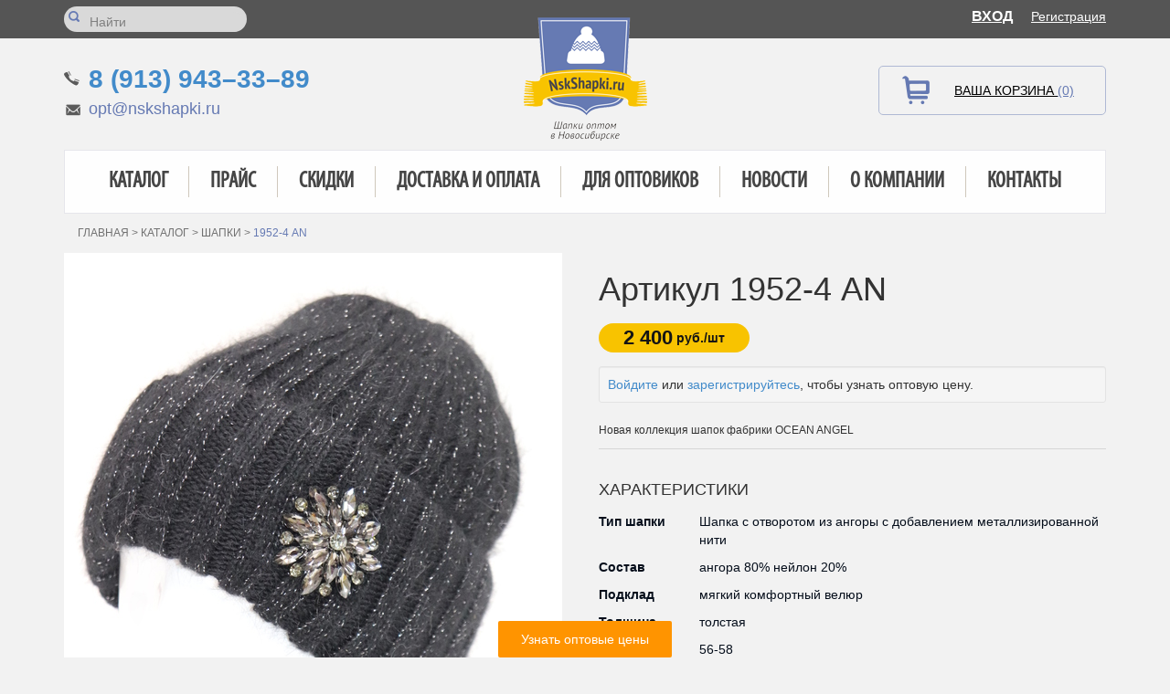

--- FILE ---
content_type: text/html; charset=UTF-8
request_url: https://nskshapki.ru/catalog/product/id/3312/
body_size: 5718
content:
<!DOCTYPE html>
<html>
<head>
    <meta charset="utf-8">
    <meta name="keywords" content="купить Шапки Angel 1952-4 AN, купить Шапки Angel 1952-4 AN оптом, Шапки Angel 1952-4 AN оптом" />
<meta name="description" content="Шапки Angel 1952-4 AN оптом. Узнать цены и купить Шапки Angel 1952-4 AN оптом с доставкой по России можно в интернет-магазине НСК Шапки" />
<meta name="robots" content="index, follow" />
<script type="text/javascript" src="/assets/39204a8d/jquery.min.js"></script>
<title>Купить Шапки Angel 1952-4 AN оптом и в розницу - интернет-магазин НСК Шапки</title>
    <meta http-equiv="X-UA-Compatible" content="IE=edge">
    <meta name="viewport" content="width=device-width, initial-scale=1">
    <meta name="apple-mobile-web-app-capable" content="yes">
    <link rel="icon" href="/themes/nskshapki/favicon.png" type="image/x-icon">
    <!--[if lt IE 9]>
    <script src="https://oss.maxcdn.com/html5shiv/3.7.2/html5shiv.min.js"></script>
    <script src="https://oss.maxcdn.com/respond/1.4.2/respond.min.js"></script>
    <![endif]-->
    <link href="/themes/nskshapki/css/style.css" type="text/css" rel="stylesheet">
    <link href="/themes/nskshapki/css/style_add.css" type="text/css" rel="stylesheet">
    <link href="/themes/nskshapki/css/style_new.css" type="text/css" rel="stylesheet">
    <link href="/themes/nskshapki/css/bootstrap.css" type="text/css" rel="stylesheet">
    <link href="/themes/nskshapki/css/carousel.css" type="text/css" rel="stylesheet">
</head>
<body>

<div class="top-line">
    <div class="container">
        <div class="row">
            <div class="col-md-6 col-sm-6">
                <form class="srch" action="/catalog/search/" method="get">
                    <input type="submit">
                    <input type="text" name="q" placeholder="Найти" value="">
                </form>
            </div>

            <div class="col-md-6 col-sm-6">
                <div class="login">
                    <a class="entry" href="/user/login/returnUrl/L3VzZXIvaW5kZXg%3D/">Вход</a><a class="reg" href="/user/register/">Регистрация</a>                </div>
            </div>
        </div>
    </div>
</div>

<header>
    <div class="container">
        <div class="row">
            <div class="col-md-4 col-sm-4 phone-block">
                <p class="phone callibri_phone"><a href="tel:+79139433389">8 (913) 943–33–89</a></p>
                <p class="email">
                    <a href="mailto:opt@nskshapki.ru">opt@nskshapki.ru</a>
                </p>
            </div>

            <div class="col-md-4 col-sm-4 logo">
                <a href="https://nskshapki.ru">
                    <img src="/themes/nskshapki/images/logo.png" class="img-responsive">
                </a>
            </div>

            <div class="col-md-4 col-sm-4 cart-block">
                <div id="shop-cart">
            <a class="cart">Ваша корзина <span>(0)</span></a>
    </div>            </div>
        </div>

        <nav class="navbar-default" role="navigation">
            <div class="navbar-header">
                <div class="menu-title">
                    <span>Меню</span>
                </div>

                <button type="button" class="navbar-toggle" data-toggle="collapse" data-target="#bs-example-navbar-collapse-2">
                    <span class="sr-only">Toggle navigation</span>
                    <span class="icon-bar"></span>
                    <span class="icon-bar"></span>
                    <span class="icon-bar"></span>
                </button>
            </div>

            <div class="collapse navbar-collapse nav-block" id="bs-example-navbar-collapse-2">
                <ul class="nav nav-justified" id="yw0">
<li><a href="/catalog/">Каталог</a></li>
<li><a href="/prajs/">Прайс</a></li>
<li><a href="/sale/">Скидки</a></li>
<li><a href="/delivery/">Доставка и оплата</a></li>
<li><a href="/for-wholesalers/">Для оптовиков</a></li>
<li><a href="/news/">Новости</a></li>
<li><a href="/about/">О компании</a></li>
<li><a href="/contacts/">Контакты</a></li>
</ul>            </div><!-- /.navbar-collapse -->
        </nav>
    </div>
</header>

<div class="container content">
    <div class="row breadcrumbs-block">
        <div class="breadcrumbs col-xs-12">
<a href="/">Главная</a> > <a href="/catalog/">Каталог</a> > <a href="/catalog/shapki">Шапки</a> > <span>1952-4 AN</span></div>    </div>

    <section class="content-wrapper">
        
<div class="row card-block">
    <div class="col-sm-6">
        <div class="row">
            <div class="col-xs-10 col-sm-12">
                <div class="sale-props product-page">
                                                        </div>

                <img class="img-responsive" id="zoom_03" src="/uploads/product/5f8d01c15643a_b.jpg" data-zoom-image="/uploads/product/5f8d01c15643a_f.jpg"/>
            </div>
                            <div id="gallery_01" class="col-xs-10 col-sm-12" style="z-index: 10000;">
                    <div class="row">
                                                <a href="javascript:;" class="col-xs-3 change-image active"
                           data-image="/uploads/product/5f8d01c15643a_b.jpg"
                           data-zoom-image="/uploads/product/5f8d01c15643a_f.jpg"
                           data-option-id="30517">
                            <img class="img-responsive" src="/uploads/product/5f8d01c15643a_s.jpg" />
                        </a>
                                                <a href="javascript:;" class="col-xs-3 change-image "
                           data-image="/uploads/product/5f8d01a136955_b.jpg"
                           data-zoom-image="/uploads/product/5f8d01a136955_f.jpg"
                           data-option-id="30520">
                            <img class="img-responsive" src="/uploads/product/5f8d01a136955_s.jpg" />
                        </a>
                                                <a href="javascript:;" class="col-xs-3 change-image "
                           data-image="/uploads/product/5f8d01a27a7e8_b.jpg"
                           data-zoom-image="/uploads/product/5f8d01a27a7e8_f.jpg"
                           data-option-id="30515">
                            <img class="img-responsive" src="/uploads/product/5f8d01a27a7e8_s.jpg" />
                        </a>
                                                <a href="javascript:;" class="col-xs-3 change-image "
                           data-image="/uploads/product/5f8d01a8c6009_b.jpg"
                           data-zoom-image="/uploads/product/5f8d01a8c6009_f.jpg"
                           data-option-id="">
                            <img class="img-responsive" src="/uploads/product/5f8d01a8c6009_s.jpg" />
                        </a>
                                                <a href="javascript:;" class="col-xs-3 change-image "
                           data-image="/uploads/product/5f8d01aa19520_b.jpg"
                           data-zoom-image="/uploads/product/5f8d01aa19520_f.jpg"
                           data-option-id="30522">
                            <img class="img-responsive" src="/uploads/product/5f8d01aa19520_s.jpg" />
                        </a>
                                                <a href="javascript:;" class="col-xs-3 change-image "
                           data-image="/uploads/product/5f8d01ab6145e_b.jpg"
                           data-zoom-image="/uploads/product/5f8d01ab6145e_f.jpg"
                           data-option-id="30516">
                            <img class="img-responsive" src="/uploads/product/5f8d01ab6145e_s.jpg" />
                        </a>
                                                <a href="javascript:;" class="col-xs-3 change-image "
                           data-image="/uploads/product/5f8d01b405f7d_b.jpg"
                           data-zoom-image="/uploads/product/5f8d01b405f7d_f.jpg"
                           data-option-id="30519">
                            <img class="img-responsive" src="/uploads/product/5f8d01b405f7d_s.jpg" />
                        </a>
                                                <a href="javascript:;" class="col-xs-3 change-image "
                           data-image="/uploads/product/5f8d01b547abd_b.jpg"
                           data-zoom-image="/uploads/product/5f8d01b547abd_f.jpg"
                           data-option-id="30526">
                            <img class="img-responsive" src="/uploads/product/5f8d01b547abd_s.jpg" />
                        </a>
                                                <a href="javascript:;" class="col-xs-3 change-image "
                           data-image="/uploads/product/5f8d01b678faf_b.jpg"
                           data-zoom-image="/uploads/product/5f8d01b678faf_f.jpg"
                           data-option-id="30523">
                            <img class="img-responsive" src="/uploads/product/5f8d01b678faf_s.jpg" />
                        </a>
                                                <a href="javascript:;" class="col-xs-3 change-image "
                           data-image="/uploads/product/5f8d01b7a371b_b.jpg"
                           data-zoom-image="/uploads/product/5f8d01b7a371b_f.jpg"
                           data-option-id="30521">
                            <img class="img-responsive" src="/uploads/product/5f8d01b7a371b_s.jpg" />
                        </a>
                                                <a href="javascript:;" class="col-xs-3 change-image "
                           data-image="/uploads/product/5f8d01b9a301d_b.jpg"
                           data-zoom-image="/uploads/product/5f8d01b9a301d_f.jpg"
                           data-option-id="30514">
                            <img class="img-responsive" src="/uploads/product/5f8d01b9a301d_s.jpg" />
                        </a>
                                                <a href="javascript:;" class="col-xs-3 change-image "
                           data-image="/uploads/product/5f8d01c021f05_b.jpg"
                           data-zoom-image="/uploads/product/5f8d01c021f05_f.jpg"
                           data-option-id="30524">
                            <img class="img-responsive" src="/uploads/product/5f8d01c021f05_s.jpg" />
                        </a>
                                                <a href="javascript:;" class="col-xs-3 change-image "
                           data-image="/uploads/product/5f8d01c28bdd1_b.jpg"
                           data-zoom-image="/uploads/product/5f8d01c28bdd1_f.jpg"
                           data-option-id="30525">
                            <img class="img-responsive" src="/uploads/product/5f8d01c28bdd1_s.jpg" />
                        </a>
                                                <a href="javascript:;" class="col-xs-3 change-image "
                           data-image="/uploads/product/5f8d01c3bccdf_b.jpg"
                           data-zoom-image="/uploads/product/5f8d01c3bccdf_f.jpg"
                           data-option-id="30518">
                            <img class="img-responsive" src="/uploads/product/5f8d01c3bccdf_s.jpg" />
                        </a>
                                            </div>
                </div>
                    </div>
    </div>

    <div class="col-sm-6 see-price-block">
        <h1>Артикул 1952-4 AN</h1>
<!--         <p class="sku">Артикул: 1952-4 AN</p> -->

        <div class="row see-price">
            <ul>
                <li class="col-md-4 price">
                    <p><span>2 400</span> руб./шт</p>
                </li>

                
                            </ul>
        </div>

                <div class="well well-sm">
            <a href="/user/login/">Войдите</a> или <a href="/user/register/">зарегистрируйтесь</a>, чтобы узнать оптовую цену.
        </div>
        
        <p>Новая коллекция шапок фабрики OCEAN ANGEL</p>
                <div class="row param">
            <div class="h4">Характеристики</div>
            
            <table>
                                <tr>
                    <td>Тип шапки</td>
                    <td>Шапка с отворотом из ангоры с добавлением металлизированной нити</td>
                </tr>
                                <tr>
                    <td>Состав</td>
                    <td>ангора 80% нейлон 20%</td>
                </tr>
                                <tr>
                    <td>Подклад</td>
                    <td>мягкий комфортный велюр</td>
                </tr>
                                <tr>
                    <td>Толщина</td>
                    <td>толстая</td>
                </tr>
                                <tr>
                    <td>Размер</td>
                    <td>56-58</td>
                </tr>
                            </table>
        </div>
        
        <form class="row sum-block form-horizontal" action="" method="post">
            <div class="sum row">
                <div class="col-xs-12 col-sm-6-" style="margin-bottom: 10px;">
                    <div class="row">
                        <label for="quantity" class="col-xs-12 col-sm-5 control-label " style="color: #f33;">Кол-во:</label>
                        <div class="col-xs-12 col-sm-7">
                            <input type="text" value="1" name="quantity" id="quantityField" class="form-control">
                        </div>
                    </div>
                </div>

                                    <div class="col-xs-12 col-sm-6-">
                        <div class="row">
                            <label for="quantity" class="col-xs-12 col-sm-5 control-label" style="color: #f33;">Цвет в наличии:</label>
                            <div class="col-xs-12 col-sm-7">
                                <select class="form-control" name="options[1]" id="color-select">
                                                                        <option value="30515">бежевый</option>
                                                                        <option value="30523">голубой</option>
                                                                        <option value="30525">капучино</option>
                                                                        <option value="30526">мята</option>
                                                                        <option value="30519">персик</option>
                                                                        <option value="30518">пудра</option>
                                                                        <option value="30524">роза</option>
                                                                        <option value="30520">св.серый</option>
                                                                        <option value="30521">серый</option>
                                                                        <option value="30522">сиреневый</option>
                                                                        <option value="30516">сухая роза</option>
                                                                        <option value="30517">черный</option>
                                                                    </select>
                            </div>
                        </div>
                    </div>
                            </div>

            <div class="total">
                <p><span id="totalValue">2 400</span> руб.</p>
                <!--a href="javascript:;" id="calculatePrice">Пересчитать</a-->
            </div>

                        <input class="sbt buy-link" type="submit" value="Добавить в корзину" 
                data-link="/cart/add/id/3312/" 
                data-product="{&quot;name&quot;:&quot;1952-4 AN&quot;,&quot;price&quot;:&quot;2400.00&quot;}"
                onclick="yaCounter26047233.reachGoal('ADDTOCART'); return true;" />
                    </form>

        <div class="go-back">
            <a class="btn btn-primary" onclick="history.back()">Назад</a>
        </div>
    </div>
</div>

<script>
    $(function() {
        var price = 2400.00,
            $quantity = $('#quantityField');
            
        /*$('#calculatePrice').click(function() {
            $(this).parent().find('span').text(price * $quantity.val());
        });*/
        
        $quantity.bind('keyup', function() {
	        $('#totalValue').text(price * $quantity.val());
        });

        let allowChangeOption = true;

        $('a.change-image').on('click', function () {
            const id = $(this).data('option-id');

            if (!allowChangeOption)
                return;

            if (id && $('#color-select').find('option[value='+id+']').length > 0) {
                $('#color-select').val(id);
            } else {
                // $('#color-select').find('option:first').prop('selected', true);
            }
        });

        $('#color-select').change(function () {
            const id = $(this).val();


            const $img = $('#gallery_01').find('.change-image[data-option-id='+id+']');
            if ($img.length > 0) {
                allowChangeOption = false;
                $img.trigger('click');
                allowChangeOption = true;
            } else {
                // $('#gallery_01').find('.change-image:first').trigger('click')
            }
        });
    });

    function notify() {
        $('#buyModal').modal('show');
    }
</script>

<div class="row choice">
    <p class="h3">Вам может <span>понравиться</span>:</p>

    
<div class="deals clearfix">
        
<article class="li col-xs-6 col-sm-3">
    <div class="sale-props">
                    </div>

    <a href="/catalog/product/id/63/" class="product">
        <img src="/uploads/product/542615177e749_n.jpg" class="img-responsive" alt="1265AN - продажа оптом">
        <div class="product-info">
            <div class="brand hidden-xs ">
                                    <!--<img src="" />-->
                    Angel                            </div>
            <div class="descript">
                <p>1265AN</p>

                                <div class="sale text-center">
                    <span>650 r</span>
                </div>
                
                <div class="buy-min">
                    <span>325 руб. <span>заказать</span></span>
                </div>
            </div>
        </div>
    </a>
</article>
<article class="li col-xs-6 col-sm-3">
    <div class="sale-props">
        <div class="hit">Хит продаж</div>            </div>

    <a href="/catalog/product/id/19/" class="product">
        <img src="/uploads/product/542577f30293c_n.jpg" class="img-responsive" alt="058УН - продажа оптом">
        <div class="product-info">
            <div class="brand hidden-xs ">
                                    <!--<img src="" />-->
                    Su Pandan                            </div>
            <div class="descript">
                <p>058УН</p>

                                <div class="sale text-center">
                    <span>1 050 r</span>
                </div>
                
                <div class="buy-min">
                    <span>756 руб. <span>заказать</span></span>
                </div>
            </div>
        </div>
    </a>
</article><div class="clearfix visible-xs-block"></div>
<article class="li col-xs-6 col-sm-3">
    <div class="sale-props">
                <div class="new">НОВИНКА</div>    </div>

    <a href="/catalog/product/id/57/" class="product">
        <img src="/uploads/product/5426145dc6ccb_n.jpg" class="img-responsive" alt="1263AN - продажа оптом">
        <div class="product-info">
            <div class="brand hidden-xs ">
                                    <!--<img src="" />-->
                    Angel                            </div>
            <div class="descript">
                <p>1263AN</p>

                                <div class="sale text-center">
                    <span>650 r</span>
                </div>
                
                <div class="buy-min">
                    <span>325 руб. <span>заказать</span></span>
                </div>
            </div>
        </div>
    </a>
</article>
<article class="li col-xs-6 col-sm-3">
    <div class="sale-props">
                    </div>

    <a href="/catalog/product/id/62/" class="product">
        <img src="/uploads/product/542614c5b0993_n.jpg" class="img-responsive" alt="1264AN - продажа оптом">
        <div class="product-info">
            <div class="brand hidden-xs ">
                                    <!--<img src="" />-->
                    Angel                            </div>
            <div class="descript">
                <p>1264AN</p>

                                <div class="sale text-center">
                    <span>650 r</span>
                </div>
                
                <div class="buy-min">
                    <span>325 руб. <span>заказать</span></span>
                </div>
            </div>
        </div>
    </a>
</article><div class="clearfix visible-xs-block"></div><div class="clearfix visible-sm-block visible-md-block visible-lg-block"></div></div>
</div>


<div class="modal fade buy-modal" id="buyModal">
    <div class="modal-dialog modal-sm">
        <div class="modal-content">
            <div class="modal-header">
                <p class="h5 title">Товар успешно добавлен в корзину</p>
            </div>
            <div class="modal-body">
                <a class="btn btn-primary" href="/shop/index/">Оформить заказ</a>
                <a class="continue-shopping" data-dismiss="modal">Продолжить покупки</a>
            </div>
        </div>
    </div>
</div>    </section>
</div>


<footer>
    <div class="container ">
        <nav class="navbar-default hidden-xs" role="navigation">
            <div class="navbar-header">
                <button type="button" class="navbar-toggle" data-toggle="collapse" data-target="#bs-example-navbar-collapse-1">
                    <span class="sr-only">Toggle navigation</span>
                    <span class="icon-bar"></span>
                    <span class="icon-bar"></span>
                    <span class="icon-bar"></span>
                </button>
            </div>

            <div class="collapse navbar-collapse nav-block" id="bs-example-navbar-collapse-1">
                <ul class="nav nav-justified" id="yw1">
<li><a href="/catalog/">Каталог</a></li>
<li><a href="/sale/">Скидки</a></li>
<li><a href="/delivery/">Доставка и оплата</a></li>
<li><a href="/for-wholesalers/">Для оптовиков</a></li>
<li><a href="/news/">Новости</a></li>
<li><a href="/about/">О компании</a></li>
<li><a href="/contacts/">Контакты</a></li>
</ul>            </div><!-- /.navbar-collapse -->
        </nav>
        <div class="row">
            <div class="col-md-3 logo hidden-xs hidden-sm">
                <a href="/"><img src="/themes/nskshapki/images/logo.png" class="img-responsive"></a>
            </div>

            <div class="col-md-3 address">
                <span>Адрес:</span>
                <p>г. Новосибирск, Гусинобродское шоссе, 31/2</p>
                <a href="/contacts/" class="map-link">см.на карте</a>
            </div>
<div itemscope itemtype="https://schema.org/Organization">
<meta itemprop="name" content="Интернет-магазин НСК-ШАПКИ">
<div itemprop="address" itemscope itemtype="https://schema.org/PostalAddress">
<meta itemprop="addressLocality" content="Новосибирск">
<meta itemprop="streetAddress" content="ул. Гусинобродское шоссе, д. 31/2">
<meta itemprop="telephone" content="+7 (913) 943–33–89">
<meta itemprop="email" content="opt@nskshapki.ru"></div>
</div>
            <div class="col-md-3 phone">
                <span>Телефон:</span>
                <p class="callibri_phone"><a href="tel:+79139433389">8 (913) 943–33–89</a></p>
                <span>Почта:</span>
                <a href="mailto:opt@nskshapki.ru" class="email">opt@nskshapki.ru</a>
            </div>

            <div class="col-md-3 payment">
                <span>Методы оплаты:</span>
                <p>Вы можете оплатить покупки наличными у нас в офисе, либо выбрать другой способ оплаты:</p>
                <a href="javascript:;"><img src="/themes/nskshapki/images/ms.png"></a>
                <a href="javascript:;"><img src="/themes/nskshapki/images/vs.png"></a>
                
            </div>
        </div>
    </div>
</footer>

<div class="get-prices">
	<a href="/prajs/">Узнать оптовые цены</a>
</div>

<div class="top-line">
    <div class="container">
        <div class="row">
            <div class="col-md-6  col-sm-6 copyright">
                <span>2014 - 2026 &copy; NskShapki.ru — головные уборы оптом</span>
                 <br>Все права защищены.
            </div>
            <div class="col-md-6  col-sm-6 made">
                <span>Создание сайта - </span>
                <a href="http://empirics.ru/" target="_blank">АИМ «Эмпирикс»</a>
                <br> 
<a href="https://empirics.ru/services/poiskovoe-prodvizhenie-sayta/prodvizhenie-internet-magazina/"><img src="https://empirics.ru/logo-kl3.png"></a> <span>- SEO продвижение интернет-магазина</span>
 



            </div>
        </div>
    </div>
</div>


<script src="/themes/nskshapki/js/jquery.selectbox.min.js"></script>
<script src="/themes/nskshapki/js/jquery.elevateZoom-3.0.8.min.js"></script>
<script src="/themes/nskshapki/js/scripts.js"></script>
<script src="/themes/nskshapki/js/cms.js"></script>
<script src="/themes/nskshapki/js/bootstrap.min.js"></script>
<script src="/themes/nskshapki/js/jquery.ui.totop.min.js"></script>
<script src="/themes/nskshapki/js/ecommerce.js"></script>

<script type="text/javascript">
    $(document).ready(function() {
        $().UItoTop({
            scrollSpeed: 500
        });
    });
</script>

    <!-- Yandex.Metrika counter -->
    <script type="text/javascript">
    (function (d, w, c) {
        (w[c] = w[c] || []).push(function() {
            try {
                w.yaCounter26047233 = new Ya.Metrika({id:26047233,
                        webvisor:true,
                        clickmap:true,
                        trackLinks:true,
                        accurateTrackBounce:true,
                        ecommerce:"dataLayer"});
                
            } catch(e) { }
        });

        var n = d.getElementsByTagName("script")[0],
            s = d.createElement("script"),
            f = function () { n.parentNode.insertBefore(s, n); };
        s.type = "text/javascript";
        s.async = true;
        s.src = (d.location.protocol == "https:" ? "https:" : "http:") + "//mc.yandex.ru/metrika/watch.js";

        if (w.opera == "[object Opera]") {
            d.addEventListener("DOMContentLoaded", f, false);
        } else { f(); }
    })(document, window, "yandex_metrika_callbacks");
    </script>
    <noscript><div><img src="//mc.yandex.ru/watch/26047233" style="position:absolute; left:-9999px;" alt="" /></div></noscript>
    <!-- /Yandex.Metrika counter -->
    
    <script src="//cdn.callibri.ru/callibri.js" type="text/javascript" charset="utf-8"></script>

<script type="text/javascript">
/*<![CDATA[*/
function updateShopCart(html) {
    $('#shop-cart').replaceWith(html);
}
/*]]>*/
</script>
</body>
</html>

--- FILE ---
content_type: text/css
request_url: https://nskshapki.ru/themes/nskshapki/css/style.css
body_size: 5203
content:
@import url(reset.css);
@font-face {
    font-family: 'MyriadPro-Cond';
    src: url('../fonts/MyriadPro-Cond.eot?') format('eot'), url('../fonts/MyriadPro-Cond.otf') format('opentype'), url('../fonts/MyriadPro-Cond.woff') format('woff'), url('../fonts/MyriadPro-Cond.ttf') format('truetype'), url('../fonts/MyriadPro-Cond.svg#MyriadPro-Cond') format('svg');
}
@font-face {
    font-family: 'Rubl';
    src: url('../fonts/ALSRubl.eot');
    src: url('../fonts/ALSRubl.eot?#iefix') format('embedded-opentype'), url('../fonts/ALSRubl.woff') format('woff'), url('../fonts/ALSRubl.ttf') format('truetype'), url('../fonts/ALSRubl.svg#ALSRubl') format('svg');
    font-weight: normal;
    font-style: normal;
}
.clearfix:after {
    content: "";
    display: table;
    clear: both;
}
.left {
    float: left;
}
.right {
    float: right;
}
body {
    font-family: 'Myriad Pro', sans-serif;
    font-size: 12px;
    background: #F2F2F2 !important;
}
h3 {
    text-align: center;
    text-transform: uppercase;
}
h3 span {
    color: #667ab3;
}
h4 {
    text-transform: uppercase;
}
.top-line {
    background: #555555;
}
.top-line .row {
    padding: 7px 0;
}
.srch {
    background: #D9D9D9;
    border-radius: 15px;
    width: 200px;
}
.srch input[type=text] {
    background: #D9D9D9;
    border: 0;
    outline: 0;
    width: 170px;
    border-radius: 15px;
    color: #818181;
    font-size: 14px;
}
.srch input[type=submit] {
    width: 22px;
    height: 22px;
    background: url(../images/srch.png) center no-repeat;
    border: 0;
    outline: 0;
    text-indent: -99999px;
}
.srch input[type=text]::-webkit-input-placeholder {
    color: #818181;
    font-size: 14px;
}
.srch input[type=text]:-moz-placeholder {
    /* Firefox 18- */
    color: #818181;
    font-size: 14px;
}
.srch input[type=text]::-moz-placeholder {
    /* Firefox 19+ */
    color: #818181;
    font-size: 14px;
}
.login {
    text-align: right;
}
.login a {
    color: #fff;
    text-decoration: underline;
}
.login a:hover {
    color: #fff;
    text-decoration: none;
}
.login .entry {
    font-weight: bold;
    font-size: 16px;
    margin-right: 20px;
    text-transform: uppercase;
}
.login .reg {
    font-size: 14px;
}
.phone-block {
    padding-top: 25px;
}
.phone-block p {
    padding-left: 27px;
    background-image: url(../images/phone-icon.png);
    background-repeat: no-repeat;
    margin-bottom: 0;
}
.phone-block .phone {
    font-weight: 700;
    font-size: 28px;
    background-position: 0px 11px;
}
.phone-block .email {
    font-size: 18px;
    background-position: 0px -31px;
}
.phone-block .email a {
    color: #667ab3;
}
.logo {
    text-align: center;
}
.logo a {
    width: 135px;
    height: 135px;
    display: inline-block;
    margin-top: -23px;
}
.cart-block {
    padding-top: 30px;
    text-align: right;
}
.cart {
    border: 1px solid #AFB9D4;
    border-radius: 5px;
    display: inline-block;
    padding: 16px 34px 16px 82px;
    color: #000;
    text-transform: uppercase;
    font-size: 14px;
    text-decoration: underline;
    background: url(../images/cart-icon.png) 25px 10px no-repeat;
}
.cart span {
    color: #667ab3;
    text-decoration: underline;
}
.cart:hover,
.cart:hover span {
    text-decoration: none;
}
.nav-block {
    margin-top: 5px;
}
header .nav {
    background: #FEFEFE;
    border: 1px solid #E6E6EB;
}
header .nav li a {
    border-right: 1px solid #CFC8BC;
    font-size: 24px;
}
header .nav li:last-child a {
    border-right: 0;
}
.nav {
    padding: 17px 25px !important;
}
.nav li a {
    font-family: 'MyriadPro-Cond';
    color: #464646;
    font-size: 20px;
    font-weight: 700;
    padding: 0px 10px !important;
    text-transform: uppercase;
    white-space: nowrap;
}
.menu-title {
    display: none;
    float: left;
    padding: 4px 20px;
}
.menu-title span {
    font-size: 30px;
    text-transform: uppercase;
    color: #5E5E5E;
}
.navbar-default {
    position: relative;
    z-index: 10;
}
.navbar-collapse {
    padding: 0 !important;
}
.slider-block {
    position: relative;
    margin-top: -35px;
}
.slider-block .container {
    position: absolute;
    top: 0;
    right: 0;
    left: 0;
    margin: 0 auto;
}
.control {
    position: relative;
}
.control a {
    width: 87px;
    height: 87px;
    position: absolute;
    top: 190px;
    z-index: 5;
    display: block;
}
.control a:hover {
    opacity: 0.7;
}
.control #prev {
    left: -165px;
}
.control #next {
    right: -165px;
}
#slider {
    overflow: hidden;
}
#slider li {
    width: 100%;
    display: inline-block;
    text-align: center;
    position: relative;
}
#slider li img {
    width: 100%;
}
#slider li .text-block {
    text-align: left;
    margin-top: 65px;
}
#slider li .text-block .h1 {
    line-height: 87px;
    color: #fff;
    font-size: 94px;
    font-weight: bold;
    text-transform: uppercase;
    /*white-space: pre;*/
}
.buy {
    margin-top: 10px;
    background: #FF9400;
    color: #fff;
    border-radius: 25px;
    display: inline-block;
    padding-right: 15px;
}
.buy span {
    font-family: 'Rubl';
    font-size: 17px;
    display: inline-block;
    padding: 5px 20px;
}
.buy a {
    background: url(../images/buy-arrow.png) center right no-repeat;
    font-size: 21px;
    border-left: 1px solid #E67817;
    text-transform: uppercase;
    text-decoration: none;
    color: #fff;
    display: inline-block;
    padding: 5px 40px 5px 37px;
}
.buy a:hover {
    text-decoration: none;
    opacity: 0.7;
    color: #fff;
}
.brand {
    text-align: center;
    padding-top: 15px;
    height: 50px;
}
.content {
    padding-bottom: 50px;
}
.content .text-block {
    background-color: #fff;
}
.category {
    margin: -55px 0 50px !important;
}
.category li {
    text-align: center;
    padding: 0;
    padding-right: 2px;
}
.category li a {
    padding: 20px 0 30px;
    background: rgba(255, 255, 255, 0.98);
    border: 1px solid #E8E8E8;
    border-radius: 3px;
    color: transparent;
    text-decoration: none;
    display: block;
}
.category li h5 {
    color: #000;
    font-size: 35px;
    font-family: 'Roboto', sans-serif;
    font-weight: 300;
    text-transform: uppercase;
}
.category li img {
    border: 5px solid #E9E9E9;
    margin-bottom: 15px;
}
.category li span {
    /*display: block;*/
    font-size: 20px;
    color: #000;
    font-family: 'Roboto', sans-serif;
    font-weight: 300;
    text-transform: uppercase;
}
.category li .count {
    color: #667ab3;
    font-weight: 500;
}

.new1 {
    position: absolute;
    top: 3%;
    left: 4%;
    z-index: 99;
    font-size: 12px;
    background-color: #f8c405;
    color: #ffffff;
    padding: 2px;
}

.deals {
    margin-bottom: 50px;
    margin-top: 20px;

}
.deals li, .deals .li {
    margin-bottom: 0px;
    padding: 0px !important;
}
.product {
    position: relative;
    display: block;
    border-radius: 6px;
    border: 6px solid transparent;
    max-height: 400px;
    overflow: hidden;
}
.product > img {
    /*border-radius: 4px;*/
    min-width: 100%;
}
.product .product-info {
    position: absolute;
    top: 0;
    left: 0;
    width: 100%;
    height: 100%;
    /*border-radius: 4px;*/
    border: 1px solid #E0E0E0;
}
.product:hover {
    border: 6px solid #F8C713;
}
.descript {
    position: absolute;
    width: 100%;
    bottom: 5%;
    /*padding: 84% 20px 0;*/
    text-align: center;
}
.descript p {
    font-size: 18px;
    color: #000;
    margin: 0 2px 5px 2px;
    background-color: #fff;
    padding: 2px 10px;
    display: inline-block;
    border-radius: 6px;
}
.descript .sale {
    text-decoration: line-through;
    font-family: 'Rubl';
    font-size: 16px;
    margin-bottom: 5px;
    color: #cf4141;
    font-weight: bold;
}

.descript .buy-min {
    color: #fff;
}
.descript .buy-min > span {
    background: #667AB3;
    display: inline-block;
    border-radius: 15px;
    padding: 3px 10px;
    font-size: 14px;
    font-weight: 700;
    font-family: 'Rubl';
    cursor: pointer;
}
.descript .buy-min > span span {
    font-family: 'Myriad Pro', sans-serif;
    font-size: 14px;
    text-transform: uppercase;
    font-weight: normal;
    text-shadow: 1px 1px 2px rgba(0, 0, 0, 0.26);
    padding: 0 15px;
    background: url(../images/buy-arrow-min.png) center right no-repeat;
}
.descript .buy-min > span:hover {
    background: #F8C300;
}
.latest-news {
    margin-top: 50px;
}
.latest-news li {
    margin-bottom: 35px;
    clear: none;
}
.latest-news li .date {
    font-size: 14px;
    float: left;
}
.latest-news li .right {
    width: 82%;
}
.latest-news li .right h5 {
    font-size: 16px;
    margin-top: 3px;
    color: #000;
    font-weight: 700;
    text-transform: uppercase;
}
.latest-news li .right p {
    font-size: 14px;
    color: #373535;
}

.why-we {
	margin-top: 30px;
	margin-bottom: 50px;
}

.why-we p {
	margin-top: 10px;
	font-weight: bold;
}

footer {
    background: #DEDEDE;
    padding-bottom: 35px;
}
footer .nav {
    border-bottom: 1px solid #AFAFAF;
}
footer .navbar-default {
    background: transparent !important;
    margin-bottom: 35px;
}
footer .logo {
    text-align: left;
    padding-left: 50px;
}
footer .logo a {
    margin-top: 0;
}
.address span {
    font-size: 16px;
    display: block;
    color: #4b4b4b;
    margin-bottom: 5px;
}
.address p {
    color: #1b1b1b;
    font-size: 18px;
    font-weight: 700;
    margin-bottom: 5px;
}
.address .map-link {
    font-size: 14px;
    color: #727272;
    display: block;
    text-decoration: underline;
}
.address .map-link:hover {
    text-decoration: none;
}
footer .phone span {
    font-size: 16px;
    display: block;
    color: #4b4b4b;
    margin-bottom: 5px;
}
footer .phone p {
    color: #000;
    font-size: 21px;
    font-weight: 700;
    margin-bottom: 15px;
}
footer .phone .email {
    font-size: 18px;
    color: #2c2c2c;
    display: block;
    text-decoration: underline;
}
footer .phone .email:hover {
    text-decoration: none;
}
.payment span {
    font-size: 16px;
    display: block;
    color: #4b4b4b;
    margin-bottom: 5px;
}
.payment p {
    color: #4b4b4b;
    font-size: 14px;
    margin-bottom: 18px;
}
.payment a {
    margin-right: 15px;
}
.copyright {
    color: #fff;
    font-size: 14px;
    padding-left: 35px !important;
}
.made {
    text-align: right;
}
.made span {
    font-size: 14px;
    color: #fff;
}
.made a {
    color: #f8c300;
    font-size: 14px;
    text-decoration: underline;
}
.made a:hover {
    color: #f8c300;
    text-decoration: none;
}
.made a img {
    margin: 0 4px;
}
/* Catalog page
-------------------------------------------------- */
.breadcrumbs-block {
    margin: 13px 0 !important;
}
.breadcrumbs {
    color: #717171;
    font-size: 12px;
    text-transform: uppercase;
}
.breadcrumbs a {
    text-transform: uppercase;
    text-decoration: none;
    color: #717171;
}
.breadcrumbs a:hover {
    text-decoration: underline;
}
.breadcrumbs span:last-child {
    color: #667ab3;
}
.category-modile-block {
    border: 1px solid #C9C9C9;
    border-radius: 5px;
    margin-bottom: 20px;
}
.category-modile-block h5 {
    color: #2a2a2a;
    font-size: 24px;
    font-weight: normal;
    padding: 16px 10px 13px 25px;
    margin: 0;
    line-height: 31px;
    text-transform: uppercase;
}
.category-modile {
    padding: 15px 13px 11px;
    margin: 0;
    border-radius: 0 0 5px 5px;
}
.category-modile li a {
    color: #2a2a2a;
    font-size: 14px;
    text-decoration: none;
    text-transform: uppercase;
    border-radius: 25px;
    margin-bottom: 3px;
    display: inline-block;
    padding: 4px 14px;
}
.category-modile li a:hover,
.category-modile .active > a {
    color: #fff;
    background: #667AB3;
}
.active-category {
    border: 1px solid #D3CCB3;
}
.active-category h5 {
    background: #F8C405;
}
.active-category .category-modile {
    background: #fff;
}
.filter-block {
    margin-bottom: 25px;
}
.filter-block h4 {
    text-align: center;
}
.filter {
    border-radius: 5px;
    border: 1px solid #E2E2E2;
    background: #fff;
}
.filter li {
    padding: 10px 15px 10px 20px;
    border-bottom: 1px solid #AFAFAF;
}
.filter li:last-child {
    border-bottom: 0;
}
.filter li .h5 {
    color: #050e1b;
    font-size: 14px;
    text-transform: uppercase;
    margin-bottom: 10px;
}
.filter li label {
    color: #342c29;
    font-weight: normal;
    font-size: 14px;
    cursor: pointer;
    padding-left: 25px;
    margin-bottom: 9px;
    margin-right: 10px;
    background-image: url(../images/cheked.png);
    background-repeat: no-repeat;
    background-position: -1px 2px;
}
.filter li input[type=checkbox] {
    display: none;
}
.filter li input[type=checkbox]:checked + label {
    background-position: 0px -77px;
}
.price-form {
    float: right;
    width: 75%;
    margin-top: 6px;
    text-align: right;
}
.price-form span {
    display: block;
    font-size: 14px;
}
.price-form input[type=text] {
    background: #F9F9F9;
    border: 1px solid #EAEAEA;
    width: 80%;
    margin-left: 10px;
    margin-bottom: 10px;
    padding: 0 7px;
}
.subs {
    border-radius: 5px;
    background: #697CB4;
    padding: 10px 15px 30px 20px;
    margin-bottom: 35px;
}
.subs .h5 {
    color: #fff;
    font-size: 14px;
    margin-bottom: 10px;
    line-height: 20px;
}
.sub {
    background: #F5F5F5;
    border-radius: 15px;
    width: 100%;
    text-align: right;
}
.sub input[type=text] {
    background: #F5F5F5;
    border: 0;
    outline: 0;
    width: 70%;
    border-radius: 15px;
    color: #ab9f8d;
    font-size: 14px;
    height: 25px;
    padding-left: 15px;
    float: left;
}
.sub input[type=submit] {
    border: 0;
    outline: 0;
    background: #F8CB25;
    border-radius: 15px;
    height: 25px;
    padding: 0px 12px;
}
.popular-model {
    text-transform: uppercase;
    font-size: 12px;
    line-height: 18px;
}
.popular-model .h5 {
    color: #515151;
}
.popular-model ul li {
    margin-bottom: 20px;
}
.popular-model ul li a {
    color: #515151;
    text-decoration: none;
}
.popular-model ul li a:hover {
    color: #000;
}
/* Card page
-------------------------------------------------- */
.card-block {
    margin-bottom: 25px;
}



.see-price-block p {
    font-size: 12px;
    line-height: 20px;
}
.see-price {
    margin-bottom: 15px;
    margin-top: 18px;
}
.see-price .price {
    color: #141414;
    font-weight: bold;
}
.see-price .price p {
    font-size: 14px;
    background: #F8C300;
    text-align: center;
    border-radius: 25px;
    padding: 6px 0;
    margin-bottom: 0;
}
.see-price .price span {
    font-size: 22px;
    vertical-align: bottom;
}
.see-price .sale {
    color: #667ab3;
    font-weight: bold;
}
.see-price .sale p {
    font-size: 14px;
    text-align: center;
    padding: 6px 0;
    text-decoration: line-through;
    margin-bottom: 0;
}
.see-price .sale span {
    font-size: 22px;
}
.see-price .stock span {
    font-size: 14px;
    color: #fff;
    background: #667AB3;
    display: inline-block;
    padding: 1px 7px;
    margin-top: 7px;
}
.param {
    margin-left: 0 !important;
    margin-right: 0 !important;
    border-top: 1px solid #D7D7D7;
    border-bottom: 1px solid #D7D7D7;
    padding: 25px 0px 20px;
}
.param h5 {
    color: #050e1b;
    font-size: 12px;
    text-transform: uppercase;
    margin-top: 0px;
}
.param table {
    width: 100%;
}
.param table tr td {
    color: #050e1b;
    font-size: 14px;
    padding: 5px 0;
}
.param table tr td:first-child {
    font-weight: bold;
    min-width: 110px;
}
.sum-block {
    margin-left: 0 !important;
    margin-right: 0 !important;
    padding: 20px 0 15px;
    border-bottom: 1px solid #D7D7D7;
}
.sum {
    margin-bottom: 20px;
}
.sum span {
    color: #050e1b;
    font-size: 14px;
    text-transform: uppercase;
}
.sum span:first-child input {
    height: 20px;
    width: 45px;
    color: #000;
    margin-left: 5px;
    border: 1px solid #D3D3D3;
    outline: 0;
    padding: 0 3px;
}
.sum span:last-child select {
    margin-left: 5px;
    border: 1px solid #D3D3D3;
}
.total {
    margin-bottom: 25px;
}
.total p {
    font-weight: bold;
    font-size: 14px;
    background: #F8C300;
    text-align: center;
    border-radius: 25px;
    padding: 6px 30px;
    margin-right: 20px;
    margin-bottom: 0;
    display: inline-block;
}
.total span {
    font-size: 22px;
    vertical-align: bottom;
}
.total a {
    color: #262626;
    font-size: 16px;
    text-transform: uppercase;
    display: inline-block;
    text-decoration: underline;
}
.total a:hover {
    text-decoration: none;
    color: #262626;
}
.choice {
    margin: 0 0 25px !important;
    background: #fff;
    padding: 0 15px;
}
.choice h3 {
    margin-top: 30px;
}
.viewed {
    margin-top: 35px;
}
.viewed li {
    margin-bottom: 30px;
}
.viewed li > a {
    float: left;
    width: 50%;
}
.viewed li > a img {
    min-width: 100%;
}
.viewed .product-info {
    float: right;
    width: 50%;
    padding-left: 10px;
}
.viewed .product-info > a {
    color: #000;
    text-decoration: none;
}
.viewed .product-info > a:hover {
    text-decoration: underline;
}
.viewed .price {
    font-family: 'Rubl';
    color: #667ab3;
    font-size: 12px;
    font-weight: bold;
    display: block;
}
.viewed .buy-min {
    margin-top: 10px;
}
.viewed .buy-min a {
    font-family: 'Myriad Pro', sans-serif;
    font-size: 14px;
    text-transform: uppercase;
    font-weight: normal;
    color: #fff;
    text-shadow: 1px 1px 2px rgba(0, 0, 0, 0.26);
    padding: 2px 30px 3px 20px;
    display: inline-block;
    border-radius: 15px;
    background: url(../images/buy-arrow-min.png) 96px center no-repeat #667ab3;
}
.viewed .buy-min a:hover {
    text-decoration: none;
    background: url(../images/buy-arrow-min.png) 96px center no-repeat #f8c300;
}
.sbt {
    width: 100%;
    background: url(../images/cart-icon-min.png) 31% center no-repeat #667ab3;
    height: 50px;
    color: #fff;
    font-size: 16px;
    text-transform: uppercase;
    border: 0;
    outline: 0;
    cursor: pointer;
    padding-left: 7%;
}
.sbt:hover {
    background: url(../images/cart-icon-min.png) 31% center no-repeat #f8c713;
}
#gallery_01 a:hover {
    text-decoration: none !important;
}
#gallery_01 img {
    border-top: 30px solid transparent;
}
#gallery_01 .col-md-3 {
    padding: 0 !important;
}
.zoomWrapper {
    width: 100% !important;
}
.zoomWrapper img {
    position: relative !important;
}
.card-block .img-responsive {
    min-width: 93%;
}
/* Cart block
-------------------------------------------------- */
.cart-page-block {
    margin: 0 !important;
}
.cart-page {
    background: #fff;
    padding: 15px 15px 30px;
    margin-top: 25px;
}
.cart-table {
    margin-top: 25px;
}
.cart-table table {
    font-size: 12px;
    color: #050e1b;
}
.cart-table table th {
    border-top: 0 !important;
    border-bottom: 1px dashed #A5A6A8 !important;
    text-transform: uppercase;
}
.cart-table table .prod-price-h {
    text-align: center;
}
.cart-table table .prod-total-h {
    text-align: center;
}
.cart-table table td {
    border-top: 0 !important;
    vertical-align: middle !important;
    padding: 28px 5px !important;
    border-bottom: 1px dashed #A5A6A8 !important;
}
.cart-table table .prod-name {
    text-transform: uppercase;
}
.cart-table table .prod-col input {
    height: 20px;
    width: 45px;
    color: #000;
    margin-left: 5px;
    border: 1px solid #D3D3D3;
    outline: 0;
    padding: 0 3px;
}
.cart-table table .prod-price {
    text-align: center;
}
.cart-table table .prod-total,
.prod-total {
    text-align: center;
}
.cart-table table .prod-total p,
.prod-total p {
    font-size: 14px;
    background: #F8C300;
    text-align: center;
    border-radius: 25px;
    padding: 6px 20px;
    margin-bottom: 0;
    display: inline-block;
    color: #171717;
}
.cart-table table .prod-total span,
.prod-total span {
    font-size: 14px;
    vertical-align: bottom;
}

.cart-table table .prod-price-b,
.prod-price-b {
    font-size: 16px;
    font-weight: bold;
}
.cart-table table .prod-total-b,
.prod-total-b {
    text-align: center;
}
.cart-table table .prod-total-b p,
.prod-total-b p {
    font-size: 14px;
    background: #F8C300;
    text-align: center;
    border-radius: 25px;
    padding: 6px 30px;
    margin-bottom: 0;
    display: inline-block;
    color: #141414;
    font-weight: bold;
}
.cart-table table .prod-total-b span,
.prod-total-b span {
    font-size: 22px;
}
.calculate {
    color: #262626;
    font-size: 16px;
    text-transform: uppercase;
    text-decoration: underline;
    float: right;
    margin-right: 20px;
    padding: 10px 0px;
}
.make {
    /*width: 50%;

    background: #667ab3;
    height: 50px;
    color: #fff;
    font-size: 16px;
    text-transform: uppercase;
    border: 0;
    outline: 0;
    cursor: pointer;
    display: block;
    margin: 0 auto;*/
    font-weight: bold !important;
}
.make:hover {
    background: #f8c300 !important;
    border-color: #f8c300 !important;
}
/******SELECT****/
.selectbox .trigger {
    position: absolute;
    top: 4px;
    right: 0;
    width: 34px;
    height: 100%;
}
.selectbox {
    vertical-align: middle;
    cursor: pointer;
    margin-right: 20px;
    z-index: 20 !important;
}
.selectbox .select {
    padding: 0 45px 0 10px;
    background: #fff;
    height: 21px;
    border: 1px solid #D3D3D3;
}
.selectbox .select .text {
    display: block;
    width: 100%;
    white-space: nowrap;
    text-overflow: ellipsis;
    overflow: hidden;
    font-size: 14px;
    color: #342c29;
}
.selectbox .trigger {
    position: absolute;
    top: 0;
    right: 0;
    width: 34px;
    height: 100%;
}
.selectbox .trigger .arrow {
    position: absolute;
    top: 6px;
    right: 9px;
    width: 12px;
    height: 8px;
    overflow: hidden;
    background: url(../images/select-arrow.png) no-repeat;
}
.selectbox .dropdown {
    top: 22px;
    width: 218px;
    margin: 0;
    padding: 4px 0;
    background: #FFF;
    border-top: none;
    border-left: 1px solid #C6CBD0;
    border-right: 1px solid #C6CBD0;
    border-bottom: 1px solid #C6CBD0;
    border-radius: 0 0 4px 4px;
    box-shadow: 0 3px 10px rgba(0, 0, 0, 0.2);
}
.selectbox .dropdown ul {
    list-style: none;
    margin-right: 0 !important;
    margin-bottom: 0 !important;
    width: 100%;
}
@-moz-document url-prefix() {
    .selectbox .dropdown {
        top: 38px !important;
    }
}
.selectbox li {
    padding: 8px 10px 8px;
    font-size: 13px !important;
    color: #342c29 !important;
    margin-bottom: 0 !important;
    font-weight: 300 !important;
}
.selectbox li:hover {
    background: #F0F0F0;
}
.selectbox li.disabled:hover {
    background: none;
}
.text-block ul.nav {
    padding-bottom: 0px !important;
}
.nav-tabs > li.active > a,
.nav-tabs > li.active > a:hover,
.nav-tabs > li.active > a:focus {
    background: #E1E1E1 !important;
}
/* RESPONSIVE CSS
-------------------------------------------------- */
@media (max-width: 1400px) {
    #slider li .text-block .h1 {
        line-height: 67px ;
        font-size: 60px ;
    }
    #slider li .text-block {
        margin-top: 50px;
    }
    .control a {
        top: 140px;
        width: 66px;
        height: 66px;
    }
    .control #prev {
        left: -68px;
    }
    .control #next {
        right: -68px;
    }
}
@media (max-width: 1200px) {
    #slider li .text-block .h1 {
        line-height: 47px ;
        font-size: 40px ;
    }
    #slider li .text-block {
        margin-top: 50px;
    }
    .control a {
        top: 70px;
        width: 57px;
        height: 57px;
    }
    .control #prev {
        left: auto;
        right: 60px;
    }

    .sbt {
        background: url(../images/cart-icon-min.png) no-repeat scroll 25% center #667ab3;
    }
    .sbt:hover {
        background: url(../images/cart-icon-min.png) no-repeat scroll 25% center #f8c713;
    }

    .product {
        max-height: 330px;
        overflow: hidden;
    }

}
@media (max-width: 992px) {
    .category {
        margin: -15px 0 50px 0px !important;
    }
    #slider li .text-block .h1 {
        line-height: 37px ;
        font-size: 30px ;
    }
    .nav {
        padding-bottom: 10px !important;
        padding-left: 10px !important;
        padding-right: 10px !important;
        padding-top: 10px !important;
    }
    header .nav li a,
    footer .nav li a {
        font-size: 17px;
    }
    .phone-block .phone {
        font-size: 20px;
        background-position: 0px 7px;
    }
    .control #next {
        right: 0px;
    }
    .category li h5 {
        font-size: 35px;
    }

    .descript {
        bottom: 3%;
    }
    .descript p {
        font-size: 12px;
        margin: 3px 5px;
    }
    .descript .buy-min > span {
        padding: 5px 10px;
        font-size: 10px;
    }
    .descript .buy-min > span span {
        font-size: 10px;
        padding: 0 10px;
    }
    .descript .sale {
        font-size: 12px;
        font-weight: normal;
        margin-bottom: 3px;
    }

    .buy {
        margin-top: 0px;
    }
    .buy span {
        font-size: 13px;
        padding: 3px 20px;
    }
    .buy a {
        font-size: 16px;
        padding: 3px 40px 3px 37px;
    }

    .sbt {
        background: url(../images/cart-icon-min.png) no-repeat scroll 18% center #667ab3;
    }
    .sbt:hover {
        background: url(../images/cart-icon-min.png) no-repeat scroll 18% center #f8c713;
    }

    .product {
        max-height: 350px;
        overflow: hidden;
    }

    .category-modile-block h5 {
        font-size: 20px;
        padding: 10px 10px 10px 25px;
        line-height: 25px;
    }
    .category-modile {
        padding: 5px 5px 10px;
        margin: 0;
        border-radius: 0 0 5px 5px;
    }
    .category-modile li a {
        font-size: 12px;
        border-radius: 10px;
        padding: 4px 14px;
    }


}
@media (max-width: 767px) {
    .slider-block {
        margin-top: -25px;
    }
    #slider li .text-block {
        margin-top: 30px;
    }
    .srch {
        width: 100%;
    }
    .srch input[type=text] {
        width: 85%;
    }
    .logo a {
        margin-top: 10px;
        /*display: block;*/
        height: auto;
        width: auto;
    }
    .phone-block p {
        background-image: none;
        text-align: center;
        padding: 0px;
    }
    .cart {
        padding: 16px 30px 16px 75px;
        font-size: 12px;
    }
    .nav li a {
        font-size: 16px;
    }
    header .nav li a {
        font-size: 18px;
    }
    header .nav li a {
        border: 0;
    }
    .navbar-default {
        margin: 10px 0px;
        border: 1px solid #e7e7e7;
    }
    .menu-title {
        display: block;
    }
    .cart {
        display: block;
        font-size: 18px;
    }
    .login {
        text-align: center;
        margin-top: 5px;
    }
    footer {
        padding-top: 20px;
    }
    .copyright,
    .made {
        text-align: center;
    }

    .product {
        max-height: 430px;
    }

    .buy {
        margin-top: 0px;
    }
    .buy span {
        font-size: 13px;
        padding: 3px 10px;
    }
    .buy a {
        font-size: 12px;
        padding: 3px 20px 3px 10px;
    }

    .prod-total,
    .prod-col,
    .prod-price {
        text-align: left;
        margin: 3px 0px 1px 0px;
    }

    .category {
        margin: 20px 0 20px 0px !important;
    }

    .category li h5 {
        font-size: 25px;
        text-align: left;
        font-weight: 300;
    }

    .category li a {
        padding-bottom: 5px;
        padding-left: 0;
        padding-right: 0;
        padding-top: 5px;
    }

    .category li img {
        margin-bottom: 0px;
    }

    .sbt {
        background: #667ab3;
    }
    .sbt:hover {
        background: #f8c713;
    }

}
@media (max-width: 600px) {
    #slider li .text-block .h1 {
        white-space: normal;
    }
    #slider li .text-block {
        margin-top: 20px;
    }
    .buy {
        margin-top: 0px;
    }
    .buy span {
        font-size: 11px;
        padding: 3px 10px;
    }
    .buy a {
        font-size: 11px;
        padding: 3px 20px 3px 10px;
    }

    .product {
        max-height: 340px;
    }

}
@media (max-width: 480px) {
    #slider li .text-block .h1 {
        line-height: 17px;
        font-size: 17px;
    }
    .control a {
        top: 30px;
    }
    .slider-block {
        margin-top: 0px;
    }
    .buy span {
        font-size: 10px;
        padding: 3px 10px;
        /*display:none;*/
    }
    .buy a {
        font-size: 10px;
        padding: 3px 15px 3px 10px;
    }

    .descript {
        bottom: 2%;
        position: absolute;
        text-align: center;
        width: 100%;
    }
    .descript p {
        font-size: 12px;
        background-color: #ffffff;
        margin: 3px 5px;
        opacity: 0.6;
        border-radius: 3px;
    }
    .descript .buy-min > span {
        font-size: 11px;
    }
    .descript .buy-min > span span {
        font-size: 10px;
        padding: 0 10px;
    }

    .descript .sale {
        font-size: 11px;
        font-weight: normal;
        margin-bottom: 3px;
    }

    .product {
        max-height: 260px;
    }

}
@media (max-width: 380px) {

    .address {
        margin-top: 20px;
    }

    .product {
        max-height: 215px;
    }

}
